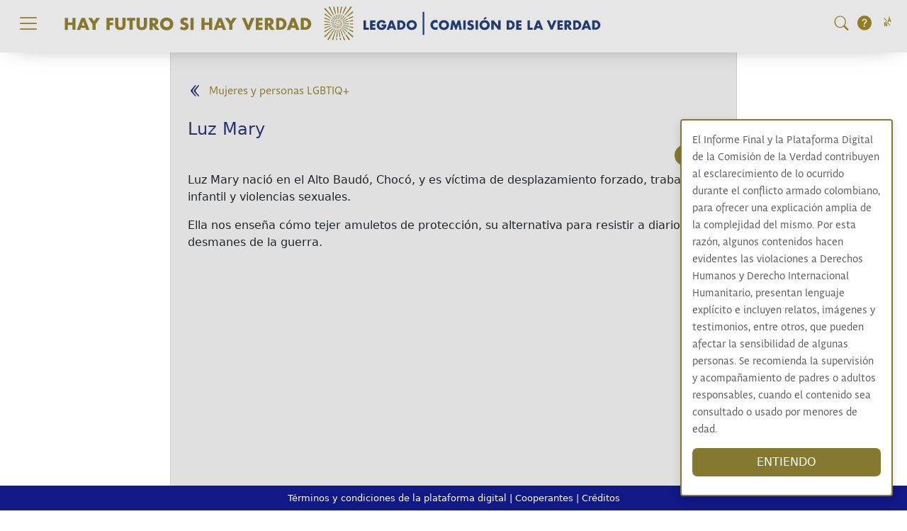

--- FILE ---
content_type: text/html; charset=UTF-8
request_url: https://www.comisiondelaverdad.co/luz-mary
body_size: 10123
content:
<!DOCTYPE html>
<html lang="es" dir="ltr" prefix="og: https://ogp.me/ns#">
  <head>
    <meta charset="utf-8" />
<meta name="description" content="Luz Mary nació en el Alto Baudó, Chocó, y es víctima de desplazamiento forzado, trabajo infantil y violencias sexuales." />
<meta name="abstract" content="La Comisión de la Verdad entrega el relato más amplio del conflicto armado interno, a través del #InformeFinal y la plataforma digital: #HayFuturoSiHayVerdad" />
<meta name="keywords" content="Informe final, comisión de la verdad, hay futuro si hay verdad, esclarecimiento, dialogo social, impactos, afrontamientos y resistencias, lgbtiq+, pueblos étnicos, conflicto armado, Colombia, conflicto armado colombiano, acuerdo de paz, no repetición, convivencia, verdad" />
<link rel="canonical" href="https://www.comisiondelaverdad.co/luz-mary" />
<link rel="image_src" href="https://www.comisiondelaverdad.co/sites/default/files/styles/max_650x650/public/2022-06/gen_historias_intimas_LuzMary_redes.jpg?itok=CFcR3UU9" />
<meta property="og:site_name" content="Informe Final - Comisión de la Verdad" />
<meta property="og:type" content="historia" />
<meta property="og:url" content="https://www.comisiondelaverdad.co/luz-mary" />
<meta property="og:title" content="Luz Mary" />
<meta property="og:image" content="https://www.comisiondelaverdad.co/sites/default/files/styles/max_650x650/public/2022-06/gen_historias_intimas_LuzMary_redes.jpg?itok=CFcR3UU9" />
<meta property="og:image:url" content="https://www.comisiondelaverdad.co/sites/default/files/styles/max_650x650/public/2022-06/gen_historias_intimas_LuzMary_redes.jpg?itok=CFcR3UU9" />
<meta property="og:image:secure_url" content="https://www.comisiondelaverdad.co/sites/default/files/styles/max_650x650/public/2022-06/gen_historias_intimas_LuzMary_redes.jpg?itok=CFcR3UU9" />
<meta name="twitter:card" content="summary_large_image" />
<meta name="twitter:site" content="@comisiondelaverdad" />
<meta name="twitter:title" content="Luz Mary" />
<meta name="twitter:creator" content="@comisionverdadc" />
<meta name="twitter:image" content="https://www.comisiondelaverdad.co/sites/default/files/styles/max_650x650/public/2022-06/gen_historias_intimas_LuzMary_redes.jpg?itok=CFcR3UU9" />
<meta name="Generator" content="Drupal 10 (https://www.drupal.org)" />
<meta name="MobileOptimized" content="width" />
<meta name="HandheldFriendly" content="true" />
<meta name="viewport" content="width=device-width, initial-scale=1, shrink-to-fit=no" />
<style>div#sliding-popup, div#sliding-popup .eu-cookie-withdraw-banner, .eu-cookie-withdraw-tab {background: #FFFFFF} div#sliding-popup.eu-cookie-withdraw-wrapper { background: transparent; } #sliding-popup h1, #sliding-popup h2, #sliding-popup h3, #sliding-popup p, #sliding-popup label, #sliding-popup div, .eu-cookie-compliance-more-button, .eu-cookie-compliance-secondary-button, .eu-cookie-withdraw-tab { color: #5B5B5B;} .eu-cookie-withdraw-tab { border-color: #5B5B5B;}</style>
<meta http-equiv="x-ua-compatible" content="ie=edge" />
<link rel="icon" href="/sites/default/files/icocev.ico" type="image/vnd.microsoft.icon" />
<link rel="alternate" hreflang="es" href="https://www.comisiondelaverdad.co/luz-mary" />

    <title>Luz Mary | Informe Final Comisión de la Verdad</title>
    <link rel="stylesheet" media="all" href="/core/misc/components/progress.module.css?t9754j" />
<link rel="stylesheet" media="all" href="/core/misc/components/ajax-progress.module.css?t9754j" />
<link rel="stylesheet" media="all" href="/core/modules/system/css/components/align.module.css?t9754j" />
<link rel="stylesheet" media="all" href="/core/modules/system/css/components/fieldgroup.module.css?t9754j" />
<link rel="stylesheet" media="all" href="/core/modules/system/css/components/container-inline.module.css?t9754j" />
<link rel="stylesheet" media="all" href="/core/modules/system/css/components/clearfix.module.css?t9754j" />
<link rel="stylesheet" media="all" href="/core/modules/system/css/components/details.module.css?t9754j" />
<link rel="stylesheet" media="all" href="/core/modules/system/css/components/hidden.module.css?t9754j" />
<link rel="stylesheet" media="all" href="/core/modules/system/css/components/item-list.module.css?t9754j" />
<link rel="stylesheet" media="all" href="/core/modules/system/css/components/js.module.css?t9754j" />
<link rel="stylesheet" media="all" href="/core/modules/system/css/components/nowrap.module.css?t9754j" />
<link rel="stylesheet" media="all" href="/core/modules/system/css/components/position-container.module.css?t9754j" />
<link rel="stylesheet" media="all" href="/core/modules/system/css/components/reset-appearance.module.css?t9754j" />
<link rel="stylesheet" media="all" href="/core/modules/system/css/components/resize.module.css?t9754j" />
<link rel="stylesheet" media="all" href="/core/modules/system/css/components/system-status-counter.css?t9754j" />
<link rel="stylesheet" media="all" href="/core/modules/system/css/components/system-status-report-counters.css?t9754j" />
<link rel="stylesheet" media="all" href="/core/modules/system/css/components/system-status-report-general-info.css?t9754j" />
<link rel="stylesheet" media="all" href="/core/modules/system/css/components/tablesort.module.css?t9754j" />
<link rel="stylesheet" media="all" href="/core/modules/filter/css/filter.caption.css?t9754j" />
<link rel="stylesheet" media="all" href="/modules/contrib/entity_embed/css/entity_embed.filter.caption.css?t9754j" />
<link rel="stylesheet" media="all" href="/core/modules/views/css/views.module.css?t9754j" />
<link rel="stylesheet" media="all" href="/modules/contrib/eu_cookie_compliance/css/eu_cookie_compliance.css?t9754j" />
<link rel="stylesheet" media="all" href="/themes/contrib/bootstrap_barrio/css/components/variables.css?t9754j" />
<link rel="stylesheet" media="all" href="/themes/contrib/bootstrap_barrio/css/components/user.css?t9754j" />
<link rel="stylesheet" media="all" href="/themes/contrib/bootstrap_barrio/css/components/progress.css?t9754j" />
<link rel="stylesheet" media="all" href="/themes/contrib/bootstrap_barrio/css/components/affix.css?t9754j" />
<link rel="stylesheet" media="all" href="/themes/contrib/bootstrap_barrio/css/components/book.css?t9754j" />
<link rel="stylesheet" media="all" href="/themes/contrib/bootstrap_barrio/css/components/contextual.css?t9754j" />
<link rel="stylesheet" media="all" href="/themes/contrib/bootstrap_barrio/css/components/feed-icon.css?t9754j" />
<link rel="stylesheet" media="all" href="/themes/contrib/bootstrap_barrio/css/components/field.css?t9754j" />
<link rel="stylesheet" media="all" href="/themes/contrib/bootstrap_barrio/css/components/header.css?t9754j" />
<link rel="stylesheet" media="all" href="/themes/contrib/bootstrap_barrio/css/components/help.css?t9754j" />
<link rel="stylesheet" media="all" href="/themes/contrib/bootstrap_barrio/css/components/icons.css?t9754j" />
<link rel="stylesheet" media="all" href="/themes/contrib/bootstrap_barrio/css/components/image-button.css?t9754j" />
<link rel="stylesheet" media="all" href="/themes/contrib/bootstrap_barrio/css/components/item-list.css?t9754j" />
<link rel="stylesheet" media="all" href="/themes/contrib/bootstrap_barrio/css/components/list-group.css?t9754j" />
<link rel="stylesheet" media="all" href="/themes/contrib/bootstrap_barrio/css/components/media.css?t9754j" />
<link rel="stylesheet" media="all" href="/themes/contrib/bootstrap_barrio/css/components/page.css?t9754j" />
<link rel="stylesheet" media="all" href="/themes/contrib/bootstrap_barrio/css/components/search-form.css?t9754j" />
<link rel="stylesheet" media="all" href="/themes/contrib/bootstrap_barrio/css/components/shortcut.css?t9754j" />
<link rel="stylesheet" media="all" href="/themes/contrib/bootstrap_barrio/css/components/sidebar.css?t9754j" />
<link rel="stylesheet" media="all" href="/themes/contrib/bootstrap_barrio/css/components/site-footer.css?t9754j" />
<link rel="stylesheet" media="all" href="/themes/contrib/bootstrap_barrio/css/components/skip-link.css?t9754j" />
<link rel="stylesheet" media="all" href="/themes/contrib/bootstrap_barrio/css/components/table.css?t9754j" />
<link rel="stylesheet" media="all" href="/themes/contrib/bootstrap_barrio/css/components/tabledrag.css?t9754j" />
<link rel="stylesheet" media="all" href="/themes/contrib/bootstrap_barrio/css/components/tableselect.css?t9754j" />
<link rel="stylesheet" media="all" href="/themes/contrib/bootstrap_barrio/css/components/tablesort-indicator.css?t9754j" />
<link rel="stylesheet" media="all" href="/themes/contrib/bootstrap_barrio/css/components/ui.widget.css?t9754j" />
<link rel="stylesheet" media="all" href="/themes/contrib/bootstrap_barrio/css/components/tabs.css?t9754j" />
<link rel="stylesheet" media="all" href="/themes/contrib/bootstrap_barrio/css/components/toolbar.css?t9754j" />
<link rel="stylesheet" media="all" href="/themes/contrib/bootstrap_barrio/css/components/vertical-tabs.css?t9754j" />
<link rel="stylesheet" media="all" href="/themes/contrib/bootstrap_barrio/css/components/views.css?t9754j" />
<link rel="stylesheet" media="all" href="/themes/contrib/bootstrap_barrio/css/components/webform.css?t9754j" />
<link rel="stylesheet" media="all" href="/themes/contrib/bootstrap_barrio/css/components/ui-dialog.css?t9754j" />
<link rel="stylesheet" media="all" href="//cdn.jsdelivr.net/npm/bootstrap@5.0.2/dist/css/bootstrap.min.css" />
<link rel="stylesheet" media="all" href="//cdn.jsdelivr.net/npm/bootstrap-icons@1.4.0/font/bootstrap-icons.css" />
<link rel="stylesheet" media="all" href="//stackpath.bootstrapcdn.com/font-awesome/4.7.0/css/font-awesome.min.css" />
<link rel="stylesheet" media="all" href="/themes/custom/cevtheme/css/header-footer.css?t9754j" />
<link rel="stylesheet" media="all" href="/themes/custom/cevtheme/css/dibujo.css?t9754j" />
<link rel="stylesheet" media="all" href="/themes/custom/cevtheme/botonera/css/style.css?t9754j" />
<link rel="stylesheet" media="all" href="/themes/custom/cevtheme/css/iconmood.css?t9754j" />
<link rel="stylesheet" media="all" href="/themes/custom/cevtheme/modal/css/modalcev.css?t9754j" />
<link rel="stylesheet" media="all" href="/themes/custom/cevtheme/modal/css/share-button.css?t9754j" />
<link rel="stylesheet" media="all" href="/themes/custom/cevtheme/modal/css/audio-rt.css?t9754j" />
<link rel="stylesheet" media="all" href="/themes/custom/cevtheme/modal/css/lyricer.css?t9754j" />
<link rel="stylesheet" media="all" href="/themes/custom/cevtheme/modal/css/timeline.css?t9754j" />
<link rel="stylesheet" media="all" href="/themes/custom/cevtheme/atlas/css/tour.css?t9754j" />
<link rel="stylesheet" media="all" href="/themes/custom/cevtheme/css/driver.min.css?t9754j" />
<link rel="stylesheet" media="all" href="/themes/custom/cevtheme/css/buscador.css?t9754j" />
<link rel="stylesheet" media="all" href="/themes/custom/cevtheme/css/cookies-consent.css?t9754j" />
<link rel="stylesheet" media="all" href="//fonts.googleapis.com/css2?family=Source+Sans+Pro&amp;display=swap" />
<link rel="stylesheet" media="all" href="//use.typekit.net/wnl6hvg.css" />
<link rel="stylesheet" media="all" href="/themes/custom/cevtheme/modal/css/despliegue.css?t9754j" />
<link rel="stylesheet" media="print" href="/themes/contrib/bootstrap_barrio/css/print.css?t9754j" />

    <script type="application/json" data-drupal-selector="drupal-settings-json">{"path":{"baseUrl":"\/","pathPrefix":"","currentPath":"node\/64","currentPathIsAdmin":false,"isFront":false,"currentLanguage":"es"},"pluralDelimiter":"\u0003","suppressDeprecationErrors":true,"gtag":{"tagId":"G-M25YKHNKCJ","consentMode":false,"otherIds":[],"events":[],"additionalConfigInfo":[]},"ajaxPageState":{"libraries":"[base64]","theme":"cevtheme","theme_token":null},"ajaxTrustedUrl":[],"eu_cookie_compliance":{"cookie_policy_version":"1.0.0","popup_enabled":true,"popup_agreed_enabled":false,"popup_hide_agreed":false,"popup_clicking_confirmation":false,"popup_scrolling_confirmation":false,"popup_html_info":"\u003Cdiv aria-labelledby=\u0022popup-text\u0022  class=\u0022eu-cookie-compliance-banner eu-cookie-compliance-banner-info eu-cookie-compliance-banner--opt-in\u0022\u003E\n  \u003Cdiv class=\u0022popup-content info eu-cookie-compliance-content\u0022\u003E\n        \u003Cdiv id=\u0022popup-text\u0022 class=\u0022eu-cookie-compliance-message\u0022 role=\u0022document\u0022\u003E\n      \u003Cp\u003EEl Informe Final y la Plataforma Digital de la Comisi\u00f3n de la Verdad contribuyen al esclarecimiento de lo ocurrido durante el conflicto armado colombiano, para ofrecer una explicaci\u00f3n amplia de la complejidad del mismo. Por esta raz\u00f3n, algunos contenidos hacen evidentes las violaciones a Derechos Humanos y Derecho Internacional Humanitario, presentan lenguaje expl\u00edcito e incluyen relatos, im\u00e1genes y testimonios, entre otros, que pueden afectar la sensibilidad de algunas personas. Se recomienda la supervisi\u00f3n y acompa\u00f1amiento de padres o adultos responsables, cuando el contenido sea consultado o usado por menores de edad.\u003C\/p\u003E\n          \u003C\/div\u003E\n\n    \n    \u003Cdiv id=\u0022popup-buttons\u0022 class=\u0022eu-cookie-compliance-buttons\u0022\u003E\n            \u003Cbutton type=\u0022button\u0022 class=\u0022agree-button eu-cookie-compliance-secondary-button\u0022\u003EENTIENDO\u003C\/button\u003E\n              \u003Cbutton type=\u0022button\u0022 class=\u0022decline-button eu-cookie-compliance-default-button\u0022\u003ENo, Gracias\u003C\/button\u003E\n          \u003C\/div\u003E\n  \u003C\/div\u003E\n\u003C\/div\u003E","use_mobile_message":false,"mobile_popup_html_info":"\u003Cdiv aria-labelledby=\u0022popup-text\u0022  class=\u0022eu-cookie-compliance-banner eu-cookie-compliance-banner-info eu-cookie-compliance-banner--opt-in\u0022\u003E\n  \u003Cdiv class=\u0022popup-content info eu-cookie-compliance-content\u0022\u003E\n        \u003Cdiv id=\u0022popup-text\u0022 class=\u0022eu-cookie-compliance-message\u0022 role=\u0022document\u0022\u003E\n      \n          \u003C\/div\u003E\n\n    \n    \u003Cdiv id=\u0022popup-buttons\u0022 class=\u0022eu-cookie-compliance-buttons\u0022\u003E\n            \u003Cbutton type=\u0022button\u0022 class=\u0022agree-button eu-cookie-compliance-secondary-button\u0022\u003EENTIENDO\u003C\/button\u003E\n              \u003Cbutton type=\u0022button\u0022 class=\u0022decline-button eu-cookie-compliance-default-button\u0022\u003ENo, Gracias\u003C\/button\u003E\n          \u003C\/div\u003E\n  \u003C\/div\u003E\n\u003C\/div\u003E","mobile_breakpoint":768,"popup_html_agreed":false,"popup_use_bare_css":false,"popup_height":"auto","popup_width":"100%","popup_delay":1000,"popup_link":"\/","popup_link_new_window":true,"popup_position":false,"fixed_top_position":true,"popup_language":"es","store_consent":false,"better_support_for_screen_readers":false,"cookie_name":"","reload_page":false,"domain":"","domain_all_sites":false,"popup_eu_only":false,"popup_eu_only_js":false,"cookie_lifetime":100,"cookie_session":0,"set_cookie_session_zero_on_disagree":0,"disagree_do_not_show_popup":false,"method":"opt_in","automatic_cookies_removal":true,"allowed_cookies":"","withdraw_markup":"\u003Cbutton type=\u0022button\u0022 class=\u0022eu-cookie-withdraw-tab\u0022\u003EPrivacy settings\u003C\/button\u003E\n\u003Cdiv aria-labelledby=\u0022popup-text\u0022 class=\u0022eu-cookie-withdraw-banner\u0022\u003E\n  \u003Cdiv class=\u0022popup-content info eu-cookie-compliance-content\u0022\u003E\n    \u003Cdiv id=\u0022popup-text\u0022 class=\u0022eu-cookie-compliance-message\u0022 role=\u0022document\u0022\u003E\n      \u003Ch2\u003EWe use cookies on this site to enhance your user experience\u003C\/h2\u003E\u003Cp\u003EYou have given your consent for us to set cookies.\u003C\/p\u003E\n    \u003C\/div\u003E\n    \u003Cdiv id=\u0022popup-buttons\u0022 class=\u0022eu-cookie-compliance-buttons\u0022\u003E\n      \u003Cbutton type=\u0022button\u0022 class=\u0022eu-cookie-withdraw-button \u0022\u003EWithdraw consent\u003C\/button\u003E\n    \u003C\/div\u003E\n  \u003C\/div\u003E\n\u003C\/div\u003E","withdraw_enabled":false,"reload_options":0,"reload_routes_list":"","withdraw_button_on_info_popup":false,"cookie_categories":[],"cookie_categories_details":[],"enable_save_preferences_button":true,"cookie_value_disagreed":"0","cookie_value_agreed_show_thank_you":"1","cookie_value_agreed":"2","containing_element":"body","settings_tab_enabled":false,"olivero_primary_button_classes":"","olivero_secondary_button_classes":"","close_button_action":"close_banner","open_by_default":true,"modules_allow_popup":true,"hide_the_banner":false,"geoip_match":true,"unverified_scripts":[]},"user":{"uid":0,"permissionsHash":"1b80a8c138188caf3f5d89ed925c2b0ca61d311a085a602a2275262cc383eceb"}}</script>
<script src="/core/misc/drupalSettingsLoader.js?v=10.6.2"></script>
<script src="/modules/contrib/google_tag/js/gtag.js?t9754j"></script>

  </head>
  <body class="layout-no-sidebars page-node-64">
        <a href="#main-content" class="visually-hidden focusable">
      Pasar al contenido principal
    </a>
    
      <div class="dialog-off-canvas-main-canvas" data-off-canvas-main-canvas>
    <div class="modal fade modal-home" id="helpModal" tabindex="-1" aria-labelledby="helpModalLabel" aria-hidden="true">
    <div class="modal-dialog">
        <div class="modal-content modal-content-home">
            <div class="modal-header modal-header-home">
                <h5 class="modal-title" id="helpModalLabel">¿Cómo Navegar este website?</h5>
                <button type="button" class="btn-close" data-bs-dismiss="modal" aria-label="Close"></button>
            </div>
            <div class="modal-body modal-body-home">
                Video
                INDICACIONES
            </div>
        </div>
    </div>
</div>
            
                    <nav class="navbar fixed-top navBar-ppal" aria-label="Menú principal">
                <div class="container-fluid">
                              


<button  id="menuNormalBTN" class="navbar-toggler collapsed" type="button" data-bs-toggle="collapse" data-bs-target="#menuNormal" aria-controls="menuNormal" aria-expanded="false" aria-label="Toggle navigation">
  <span class="navbar-toggler-icon"></span>
</button>
<button id="menuMovilBTN" class="navbar-toggler collapsed" type="button" data-bs-toggle="collapse" data-bs-target="#menuMovil" aria-controls="menuMovil" aria-expanded="false" aria-label="Toggle navigation">
  <span class="navbar-toggler-icon"></span>
</button>
<a class="navbar-brand" href="/">
  <span class="logo"></span>
</a>
<button id="lupa" type="button" class="btn dropdown-toggle" data-bs-toggle="dropdown" aria-haspopup="true" aria-expanded="false">
  <i class="bi bi-search fs-5" aria-hidden="true"></i>
</button>
<button id="modal" class="btn bd-highlight" data-bs-toggle="modal" data-bs-target="#modalAyuda">
  <i class="bi bi-question-circle-fill fs-5" data-bs-toggle="modal" data-bs-target="#modalAyuda"></i>
</button>
<button id="idiomas" class="btn bd-highlight" data-bs-toggle="modal" data-bs-target="#modalAyuda">
  <a type="button" data-bs-toggle="popover" data-container=".testDiv " data-bs-html="true" data-bs-placement="bottom" data-bs-content="<div class=&quot;list-group list-group-flush text-end&quot;>
        <a href=&quot;/english&quot; class=&quot;list-group-item list-group-item-action&quot;>English</a>
        <a href=&quot;/etiquetas/francais&quot; class=&quot;list-group-item list-group-item-action&quot;>Français</a>
        <a href=&quot;/etiquetas/lengua-embera-chami&quot; class=&quot;list-group-item list-group-item-action&quot;>Lengua Embera Chamí</a>
        <a href=&quot;/etiquetas/lengua-nasayuwe&quot; class=&quot;list-group-item list-group-item-action&quot;>Lengua Nasayuwe</a>
        <a href=&quot;/etiquetas/lengua-sikuani&quot; class=&quot;list-group-item list-group-item-action&quot;>Lengua Sikuani</a>
        <a href=&quot;/etiquetas/lengua-palenque&quot; class=&quot;list-group-item list-group-item-action&quot;>Lengua Palenque</a>
        <a href=&quot;/etiquetas/lengua-romani&quot; class=&quot;list-group-item list-group-item-action&quot;>Lengua Romaní</a>
        <a href=&quot;/etiquetas/lenguaje-de-senas-colombiano&quot; class=&quot;list-group-item list-group-item-action&quot;>Lenguaje de señas colombiano</a>
    </div>" data-bs-original-title="" title="">
    <i class="icon icon-otras-lenguas fs-5"></i>
  </a>
  
</button>

<div id="buscar" class="dropdown-menu dropdown-menu-right" role="menu">
  <form  id="cevSearchForm" onsubmit="return onSubmitSearchForm();" method="get">
      <div class="form-group">
          <input type="text" name="query" id="cevSearchText" class="form-control form-control-search" placeholder="Escriba el término" required="">
          <label for="searchTarget" class="text-dark">¿Dónde desea buscar?</label>
          <select class="form-control" id="searchTarget">
              <option value="0" disabled="">Buscar...</option>
              <option value="1">Plataforma</option>
              <option value="2">Archivo</option>
          </select>
      </div>
      <div class="form-group d-flex justify-content-end mt-2">
          <input type="submit" class="btn btn-lupa" value="Buscar" style="color: white;">
      </div>
  </form>
</div>
<div class="contenidoMenu">
  <div class="navbar-collapse collapse" id="menuNormal" style="">                  
        <div class="container-fluid mt-2">
          <div class="row conjunto">
            <div class="col-12 col-sm-12 col-md-3 col-lg-3 col-xl-3 col-xxl-3 columna">
              <h6 >componentes</h6>
              
              <form class="buscador" name="enlacesSecciones">
                <select name="secciones" class="form-select" onfocus='this.size=5;' onblur='this.size=1;' aria-label="Selector de componentes" onChange="redireccionArchivo(this);">
                  <option selected disabled>Selección de componente</option>
                      



  
    <option value="/hay-futuro-si-hay-verdad" class="dropdown-item">
          Hay futuro si hay verdad
    </option>

  

  
    <option value="/analitica-de-datos-informacion-y-recursos" class="dropdown-item">
          Analítica de datos (información y recursos)
    </option>

  

  
    <option value="/convocatoria-la-paz-grande" class="dropdown-item">
          Convocatoria a la paz grande
    </option>

  

  
    <option value="/hallazgos-y-recomendaciones" class="dropdown-item">
          Hallazgos y recomendaciones
    </option>

  

  
    <option value="/no-mataras-1" class="dropdown-item">
          No Matarás
    </option>

  

  
    <option value="/violaciones-de-derechos-humanos-infracciones-al-derecho-internacional-humanitario-y" class="dropdown-item">
          Violaciones de derechos humanos, infracciones al derecho internacional humanitario y responsabilidades colectivas
    </option>

  

  
    <option value="/colombia-adentro" class="dropdown-item">
          Colombia adentro
    </option>

  

  
    <option value="/impactos-afrontamientos-y-resistencias" class="dropdown-item">
          Impactos, afrontamientos y resistencias
    </option>

  

  
    <option value="/volumen-testimonial" class="dropdown-item">
          Sonido y memoria
    </option>

  

  
    <option value="/pueblos-etnicos" class="dropdown-item">
          Pueblos étnicos
    </option>

  

  
    <option value="/mujeres-y-personas-lgbtiq" class="dropdown-item">
          Mujeres y personas LGBTIQ+
    </option>

  

  
    <option value="/ninos-ninas-y-adolescentes" class="dropdown-item">
          Niños, niñas y adolescentes
    </option>

  

  
    <option value="/exilio-0" class="dropdown-item">
          Exilio
    </option>

  

  
    <option value="/dialogo-social" class="dropdown-item">
          Diálogo social
    </option>

  

  
    <option value="/pedagogia" class="dropdown-item">
          Pedagogía
    </option>

  

  
    <option value="/activaciones-artisticas-y-culturales" class="dropdown-item">
          Activaciones artísticas y culturales
    </option>

  

  
    <option value="/como-lo-hicimos" class="dropdown-item">
          Cómo lo hicimos
    </option>

  

  
    <option value="/a-viva-voz" class="dropdown-item">
          A viva voz
    </option>

  

  
    <option value="/con-quien-lo-hicimos-0" class="dropdown-item">
          Con quién lo hicimos
    </option>

  

  
    <option value="/lo-que-sigue" class="dropdown-item">
          Lo que sigue
    </option>

  

  
    <option value="/archivo-del-esclarecimiento-de-la-verdad" class="dropdown-item">
          Archivo del esclarecimiento de la verdad
    </option>

  

  
    <option value="/prensa" class="dropdown-item">
          Prensa
    </option>

  




                </select>
              </form>
            </div>
            <div class="col-12 col-sm-12 col-md-3 col-lg-3 col-xl-3 col-xxl-3 columna">
              <h6 >Acerca de la COMISIÓN DE LA VERDAD</h6>
              <ul class="list-group list-group-horizontal-sm lista-1" aria-labelledby="Columna 2">
                <li class="list-group-item modal_cev" data-nid="1000"><a class="dropdown-item" href="#">¿Qué es la Comisión de la Verdad?</a></li>
                <li class="list-group-item"><a class="dropdown-item" href="https://wayback.archive-it.org/20948/20230524045740/https://web.comisiondelaverdad.co/la-comision/mandato-y-funciones" target="_blank">Mandato y funciones</a></li>
                <li class="list-group-item"><a class="dropdown-item" href="/los-y-las-comisionados" target="_blank">Las y los comisionados</a></li>
                <li class="list-group-item"><a class="dropdown-item" href="https://wayback.archive-it.org/20948/20230524045740/https://web.comisiondelaverdad.co/" target="_blank">Versión anterior web - Comisión en Liquidación</a></li>
              </ul>
            </div>
            <div class="col-12 col-sm-12 col-md-2 col-lg-2 col-xl-2 col-xxl-2 columna">
              <h6 >Objetivos</h6>
              <ul class="list-group" aria-labelledby="Columna 3">
                <li class="list-group-item"><a class="dropdown-item" href="/etiquetas/esclarecimiento">Esclarecimiento</a></li>
                <li class="list-group-item"><a class="dropdown-item" href="/etiquetas/reconocimiento">Reconocimiento</a></li>
                <li class="list-group-item"><a class="dropdown-item" href="/etiquetas/convivencia">Convivencia</a></li>
                <li class="list-group-item"><a class="dropdown-item" href="/etiquetas/no-repeticion">No Repetición</a></li>
              </ul>
            </div>
            <div class="col-12 col-sm-12 col-md-3 col-lg-3 col-xl-3 col-xxl-3">
              <h6 >Enfoques</h6>
              <ul class="list-group list-group-horizontal-sm" aria-labelledby="columna 4">
                <li class="list-group-item modal_cev" data-nid="1106"><a class="dropdown-item" href="#">Étnico</a></li>
                <li class="list-group-item modal_cev" data-nid="1110"><a class="dropdown-item" href="#">Niñas y niños</a></li>
                <li class="list-group-item modal_cev" data-nid="1107"><a class="dropdown-item" href="#">De género</a></li>
                <!--<li class="list-group-item"><a class="dropdown-item" href="/etiquetas/jovenes">Jóvenes</a></li>-->
                <li class="list-group-item modal_cev" data-nid="1108"><a class="dropdown-item" href="#">Psicosocial</a></li>
                <li class="list-group-item modal_cev" data-nid="1111"><a class="dropdown-item" href="#">Persona Mayor</a></li>
                <li class="list-group-item modal_cev" data-nid="1109"><a class="dropdown-item" href="#">Estrategia cultural</a></li>
                <li class="list-group-item modal_cev" data-nid="1112"><a class="dropdown-item" href="#">Discapacidad</a></li>
              </ul>
            </div>
            
          </div>
        </div>
  </div>
</div>
<div class="contenidoMenuMovil">
  <div class="navbar-collapse collapse" id="menuMovil" style="">
    <div class="container-fluid">
      <div class="row">
        <div class="accordion" id="menuColapsables">
          <div class="accordion-item">
            <h2 class="accordion-header" id="headingOne">
              <button class="accordion-button " type="button" data-bs-toggle="collapse" data-bs-target="#collapseOne" aria-expanded="true" aria-controls="collapseOne">
                <h6 >componentes</h6>
              </button>
            </h2>
            <div id="collapseOne" class="accordion-collapse collapse show" aria-labelledby="headingOne" data-bs-parent="#menuColapsables">
              <div class="accordion-body">
                <form class="buscadorMovil" name="enlacesSeccionesMov">
                  <select name="seccionesMov" class="form-select" onfocus='this.size=5;' onblur='this.size=1;' aria-label="Selector de componentes" onChange="redireccionArchivo(this)">
                    <option selected disabled>Selección de componente</option> 
                        



  
    <option value="/hay-futuro-si-hay-verdad" class="dropdown-item">
          Hay futuro si hay verdad
    </option>

  

  
    <option value="/analitica-de-datos-informacion-y-recursos" class="dropdown-item">
          Analítica de datos (información y recursos)
    </option>

  

  
    <option value="/convocatoria-la-paz-grande" class="dropdown-item">
          Convocatoria a la paz grande
    </option>

  

  
    <option value="/hallazgos-y-recomendaciones" class="dropdown-item">
          Hallazgos y recomendaciones
    </option>

  

  
    <option value="/no-mataras-1" class="dropdown-item">
          No Matarás
    </option>

  

  
    <option value="/violaciones-de-derechos-humanos-infracciones-al-derecho-internacional-humanitario-y" class="dropdown-item">
          Violaciones de derechos humanos, infracciones al derecho internacional humanitario y responsabilidades colectivas
    </option>

  

  
    <option value="/colombia-adentro" class="dropdown-item">
          Colombia adentro
    </option>

  

  
    <option value="/impactos-afrontamientos-y-resistencias" class="dropdown-item">
          Impactos, afrontamientos y resistencias
    </option>

  

  
    <option value="/volumen-testimonial" class="dropdown-item">
          Sonido y memoria
    </option>

  

  
    <option value="/pueblos-etnicos" class="dropdown-item">
          Pueblos étnicos
    </option>

  

  
    <option value="/mujeres-y-personas-lgbtiq" class="dropdown-item">
          Mujeres y personas LGBTIQ+
    </option>

  

  
    <option value="/ninos-ninas-y-adolescentes" class="dropdown-item">
          Niños, niñas y adolescentes
    </option>

  

  
    <option value="/exilio-0" class="dropdown-item">
          Exilio
    </option>

  

  
    <option value="/dialogo-social" class="dropdown-item">
          Diálogo social
    </option>

  

  
    <option value="/pedagogia" class="dropdown-item">
          Pedagogía
    </option>

  

  
    <option value="/activaciones-artisticas-y-culturales" class="dropdown-item">
          Activaciones artísticas y culturales
    </option>

  

  
    <option value="/como-lo-hicimos" class="dropdown-item">
          Cómo lo hicimos
    </option>

  

  
    <option value="/a-viva-voz" class="dropdown-item">
          A viva voz
    </option>

  

  
    <option value="/con-quien-lo-hicimos-0" class="dropdown-item">
          Con quién lo hicimos
    </option>

  

  
    <option value="/lo-que-sigue" class="dropdown-item">
          Lo que sigue
    </option>

  

  
    <option value="/archivo-del-esclarecimiento-de-la-verdad" class="dropdown-item">
          Archivo del esclarecimiento de la verdad
    </option>

  

  
    <option value="/prensa" class="dropdown-item">
          Prensa
    </option>

  




                  </select>
                </form>
              </div>
            </div>
          </div>
          <div class="accordion-item">
            <h2 class="accordion-header" id="headingTwo">
              <button class="accordion-button  collapsed" type="button" data-bs-toggle="collapse" data-bs-target="#collapseTwo" aria-expanded="false" aria-controls="collapseTwo">
                <h6 >Acerca de la COMISIÓN DE LA VERDAD</h6>
              </button>
            </h2>
            <div id="collapseTwo" class="accordion-collapse collapse" aria-labelledby="headingTwo" data-bs-parent="#menuColapsables">
              <div class="accordion-body">
                <ul class="list-group" aria-labelledby="Columna 2">
                  <li class="list-group-item"><a class="dropdown-item" href="https://wayback.archive-it.org/20948/20230524045740/https://web.comisiondelaverdad.co/la-comision/que-es-la-comision-de-la-verdad" target="_blank">¿Qué es la Comisión de la Verdad?</a></li>
                  <li class="list-group-item"><a class="dropdown-item" href="https://wayback.archive-it.org/20948/20230524045740/https://web.comisiondelaverdad.co/la-comision/mandato-y-funciones" target="_blank">Mandato y funciones</a></li>
                  <!--<li class="list-group-item"><a class="dropdown-item" href="https://wayback.archive-it.org/20948/20230524045740/https://web.comisiondelaverdad.co/transparencia" target="_blank">Transparencia</a></li>-->
                  <li class="list-group-item"><a class="dropdown-item" href="/los-y-las-comisionados" target="_blank">Las y los comisionados</a></li>
                  <!--<li class="list-group-item"><a class="dropdown-item" href="#">Accesibilidad</a></li>-->
                  <li class="list-group-item"><a class="dropdown-item" href="https://wayback.archive-it.org/20948/20230524045740/https://web.comisiondelaverdad.co/" target="_blank">Versión anterior web - Comisión en Liquidación</a></li>
            
                </ul>
              </div>
            </div>
          </div>
          <div class="accordion-item">
            <h2 class="accordion-header" id="headingThree">
              <button class="accordion-button  collapsed" type="button" data-bs-toggle="collapse" data-bs-target="#collapseThree" aria-expanded="false" aria-controls="collapseThree">
                <h6 >Objetivos</h6>
              </button>
            </h2>
            <div id="collapseThree" class="accordion-collapse collapse" aria-labelledby="headingThree" data-bs-parent="#menuColapsables">
              <div class="accordion-body">
                <ul class="list-group" aria-labelledby="Columna 3">
                  <li class="list-group-item"><a class="dropdown-item" href="/etiquetas/esclarecimiento">Esclarecimiento</a></li>
                  <li class="list-group-item"><a class="dropdown-item" href="/etiquetas/reconocimiento">Reconocimiento</a></li>
                  <li class="list-group-item"><a class="dropdown-item" href="/etiquetas/convivencia">Convivencia</a></li>
                  <li class="list-group-item"><a class="dropdown-item" href="/etiquetas/no-repeticion">No Repetición</a></li>
                </ul>
              </div>
            </div>
          </div>
          <div class="accordion-item">
            <h2 class="accordion-header" id="heading4">
              <button class="accordion-button  collapsed" type="button" data-bs-toggle="collapse" data-bs-target="#collapse4" aria-expanded="false" aria-controls="collapse4">
                <h6 >Enfoques</h6>
              </button>
            </h2>
            <div id="collapse4" class="accordion-collapse collapse" aria-labelledby="heading4" data-bs-parent="#menuColapsables">
              <div class="accordion-body">
                <ul class="list-group lista-especial" aria-labelledby="columna 4">
                  <li class="list-group-item modal_cev" data-nid="1106"><a class="dropdown-item" href="#">Étnico</a></li>
                  <li class="list-group-item modal_cev" data-nid="1110"><a class="dropdown-item" href="#">Niñas y niños</a></li>
                  <li class="list-group-item modal_cev" data-nid="1107"><a class="dropdown-item" href="#">De género</a></li>
                  <!--<li class="list-group-item"><a class="dropdown-item" href="/etiquetas/jovenes">Jóvenes</a></li>-->
                  <li class="list-group-item modal_cev" data-nid="1108"><a class="dropdown-item" href="#">Psicosocial</a></li>
                  <li class="list-group-item modal_cev" data-nid="1111"><a class="dropdown-item" href="#">Persona Mayor</a></li>
                  <li class="list-group-item modal_cev" data-nid="1109"><a class="dropdown-item" href="#">Estrategia cultural</a></li>
                  <li class="list-group-item modal_cev" data-nid="1112"><a class="dropdown-item" href="#">Discapacidad</a></li>
                </ul>
              </div>
            </div>
          </div>
        </div>
      </div>
    </div>
  </div>            
</div>
  


                </div>
            </nav>
                
    
    
      <div data-drupal-messages-fallback class="hidden"></div>
      <!-- Button trigger modal -->


<div class=" css-custom-modal" id="modalInfoCev" tabindex="-1" role="dialog"
    aria-labelledby="modalContenidos" aria-hidden="true">
    <div class="modal-dialog modal-lg modal-dialog-centered" role="document">
        <div class="modal-content">
            <div class="modal-header px-4 pb-0 border-0">
                
            </div>
            <div class="modal-content-cev modal-body p-4">
                <div class="col-12 pt-5">
                    <h5 class="volver icon-chevron-left mx-auto icon-flecha-doble-iqz">
                        <a href="/mujeres-y-personas-lgbtiq" target="_self">Mujeres y personas LGBTIQ+</a>
                    </h5>
                </div>
                <h1 class="h2">Luz Mary </h1>
                

                <div class="modal-icons mb-2">
                    <div class="d-flex justify-content-end position-relative">
                        
 
  
<a type="button"  data-bs-toggle="popover" data-container=".testDiv " data-bs-html="true" data-bs-placement="bottom" 
  data-bs-content='<div class="list-group list-group-flush text-end">
      
    
    <a href="/sites/default/files/2022-11/Regar%20las%20plantas%2C%20los%20cuerpos%20y%20los%20jardines%20Luz%20Mary.mp4" class="list-group-item list-group-item-action" target="_blank" download>Regar las plantas, los cuerpos y los jardines Luz Mary.mp4</a>
    
    
   </div>' >
  <span class="icon icon-ico-download"></span>
</a>
                        <span class="social-share">
                            <a data-share-menu>
                                <span class="icon icon-ico-share"></span>
                            </a>
                            <div class="x-share-button">
                                <div class="share-items-wrapper">
                                    <div class="share-items">
                                        <a href="https://facebook.com/sharer/sharer.php?u=#https://www.comisiondelaverdad.co/luz-mary" target="_blank" class="share-item" title="Compartir en Facebook">
                                            <i class="bi bi-facebook"></i>
                                        </a>
                                        <a href="https://twitter.com/intent/tweet?url=https://www.comisiondelaverdad.co/luz-mary&text=Luz Mary " target="_blank" class="share-item" title="Compartir en Twitter">
                                            <i class="bi bi-twitter"></i>
                                        </a>
                                        <a target="_blank" type="button"  id="copy-clipboard" data-bs-toggle="popover"  data-bs-content="Copiado al portapapeles" data-bs-html="true" data-bs-placement="top" id="copy-clipboard" data-clipboard-action="copy" data-clipboard-text="https://www.comisiondelaverdad.co/luz-mary" class="share-item copy-clipboard">
                                            <i class="bi bi-link-45deg"></i>
                                        </a>
                                        <a href="https://wa.me/?text=https://www.comisiondelaverdad.co/luz-mary&text=Luz Mary " target="_blank" class="share-item" title="Compartir en Whatsapp">
                                            <i class="bi bi-whatsapp"></i>
                                        </a>
                                    </div>
                                </div>
                            </div>
                        </span>
                    </div>
                </div>
                <div class="modal-media">
                    
          <p>Luz Mary nació en el Alto Baudó, Chocó, y es víctima de desplazamiento forzado, trabajo infantil y violencias sexuales.</p>

<p>Ella nos enseña cómo tejer amuletos de protección, su alternativa para resistir a diario los desmanes de la guerra.</p>

<div data-embed-button="media_entity_embed" data-entity-embed-display="view_mode:media.modal" data-entity-type="media" data-entity-uuid="494992cf-a25c-4730-8b0d-bead1f56ba34" data-langcode="es" data-entity-embed-display-settings="[]" class="embedded-entity"> <div class="modal-media mb-4">
  <div class="modal-video rounded">
  <iframe id="frame-others" src="https://www.youtube.com/embed/wu3f1wtnHwg?enablejsapi=1" frameborder="0" allowfullscreen="allowfullscreen" allowscriptaccess="always"></iframe>
    
  </div>
</div>
<script type="text/javascript">
  jQuery('#modalInfoCev').on('hide.bs.modal', function () {
  try {
    jQuery("#frame-others")[0].contentWindow.postMessage('{"event":"command","func":"' + 'stopVideo' + '","args":""}', '*');
  }catch (err) {}
  });
</script>
</div>


    
                </div>

                <div class="arch-relacionados">
                    <nav>
                        <div class="nav nav-tabs" id="nav-tab" role="tablist">
                                                        <button class="nav-link active" id="related-tab-1" data-bs-toggle="tab"
                                data-bs-target="#related-1" type="button" role="tab" aria-controls="related-1"
                                aria-selected="true">
                                <span class="d-flex">
                                    <span class="icon icon-ico-related me-1"></span>
                                    Archivos Relacionados
                                </span>
                            </button>
                                                                                                            </div>
                    </nav>
                    <div class="tab-content p-2" id="nav-tabContent-1">
                                                <div class="tab-pane fade show active" id="related-1" role="tabpanel"
                            aria-labelledby="related-tab-1">
                            <ul>
  <li>
      <a href="/la-poderosa" hreflang="es">La Poderosa </a>
  </li>
  <li>
      <a href="/luz-helena" hreflang="es">Luz Helena </a>
  </li>
  <li>
      <a href="/melania" hreflang="es">Melania </a>
  </li>
  <li>
      <a href="/pilar" hreflang="es">Pilar </a>
  </li>
  <li>
      <a href="/ciclo-de-cine-que-haiga-paz" hreflang="es">Ciclo de cine Que haiga paz</a>
  </li>
  <li>
      <a href="/la-escucha-profunda-con-las-victimas-actores-y-diferentes-sectores-del-pais" hreflang="es">La escucha profunda con las víctimas, actores y diferentes sectores del país</a>
  </li>
  <li>
      <a href="/salirle-al-paso" hreflang="es">Salirle al paso </a>
  </li>
  <li>
      <a href="/cosechando-la-verdad" hreflang="es">Cosechando la verdad</a>
  </li>
  <li>
      <a href="/impactos-afrontamientos-y-resistencias/rehacer-la-vida-despues-del-secuestro" hreflang="es">Rehacer la vida después del secuestro</a>
  </li>
</ul>
                        </div>
                                                                                            </div>
                </div>
                <div class="modal-keywords mb-2">
                    <div>
                            <a href="/etiquetas/racismo-estructural" hreflang="es">Racismo estructural</a> |
    <a href="/etiquetas/desigualdad" hreflang="es">Desigualdad</a> |
    <a href="/etiquetas/paramilitaresgrupos-de-autodefensa" hreflang="es">Paramilitares/Grupos de autodefensa</a> |
    <a href="/etiquetas/mujer-afrocolombiana" hreflang="es">Mujer Afrocolombiana</a> |
    <a href="/etiquetas/violencias-sexuales" hreflang="es">Violencias sexuales</a> |
    <a href="/etiquetas/impactos-la-salud-sexual-y-reproductiva" hreflang="es">Impactos a la salud sexual y reproductiva</a> |
    <a href="/etiquetas/estado" hreflang="es">Estado</a> |
    <a href="/etiquetas/impactos-familiares" hreflang="es">Impactos familiares</a> |
    <a href="/etiquetas/grupo-de-cantaoras-afrocolombianas" hreflang="es">Grupo de cantaoras Afrocolombianas</a> |
    <a href="/etiquetas/luz-mary-palacios-gamboa" hreflang="es">Luz Mary Palacios Gamboa</a> |
    <a href="/etiquetas/convivencia" hreflang="es">Convivencia</a> |
    <a href="/etiquetas/no-repeticion" hreflang="es">No Repetición</a> |
    <a href="/etiquetas/english" hreflang="es">English</a> |
    <a href="/etiquetas/women-and-lgbtiq-people-lives-re-existence" hreflang="es">Women and Lgbtiq+ People Lives in re-Existence</a> |

                    </div>
                </div>
            </div>

            <div class="col-12">
                <a href="https://creativecommons.org/licenses/by-nc-sa/4.0/deed.es" target="_blank" style="text-decoration: none">
                    <div class="creative-commons-block bg-primary text-white p-3 d-flex flex-column align-items-center">
                        <div class="d-flex mb-2">
                            <img class="mx-1" src="/themes/custom/cevtheme/img/icon-cc.png" width="30" height="30" alt="">
                            <img class="mx-1" src="/themes/custom/cevtheme/img/icon-person.png" width="30" height="30" alt="">
                            <img class="mx-1" src="/themes/custom/cevtheme/img/icon-nc.png" width="30" height="30" alt="">
                            <img class="mx-1" src="/themes/custom/cevtheme/img/icon-sa.png" width="30" height="30" alt="">
                        </div>
                        <p class="mb-0">Atribución-NoComercial-CompartirIgual</p>
                        <p class="mb-0">4.0 Internacional (CC BY-NC-SA 4.0)</p>
                    </div>
                </a> 
            </div>
        </div>
    </div>
</div>

<script type="text/javascript">
    function verModal() {
        options = [];
        var myModal = new bootstrap.Modal(document.getElementById('modalInfoCev'), options)
        myModal.show();
    }
    
</script>


 
  

          
          <footer class="fixed-bottom">
<div class="container-fluid">
<p class="politica"><span class="modal_cev" data-nid="986">Términos y condiciones de la plataforma digital</span> | <span class="modal_cev" data-nid="987">Cooperantes</span> | <span class="modal_cev" data-nid="2583">Créditos</span></p>
</div>
</footer>

     
  

 <!-- Modal -->
 <div class="modal fade css-custom-modal" id="modalInfoCev" tabindex="-1" role="dialog" aria-labelledby="modalContenidos" aria-hidden="true">
    <div class="modal-dialog modal-lg modal-dialog-centered" id="modalXLCev" role="document">
        <div class="modal-content">
            <div class="modal-header px-4 pb-0 border-0">
                <button type="button" class="btn-close" data-bs-dismiss="modal" aria-label="Close">
                    <span class="icon-ico-x"></span>
                </button>
            </div>
            <div class="modal-content-cev modal-body p-4">
                
            </div>
            <a href="https://creativecommons.org/licenses/by-nc-sa/4.0/deed.es" target="_blank" style="text-decoration: none">
                <div class="creative-commons-block bg-primary text-white p-3 d-flex flex-column align-items-center">
                    <div class="d-flex mb-2">
                        <img class="mx-1" src="/themes/custom/cevtheme/img/icon-cc.png" width="30" height="30" alt="">
                        <img class="mx-1" src="/themes/custom/cevtheme/img/icon-person.png" width="30" height="30" alt="">
                        <img class="mx-1" src="/themes/custom/cevtheme/img/icon-nc.png" width="30" height="30" alt="">
                        <img class="mx-1" src="/themes/custom/cevtheme/img/icon-sa.png" width="30" height="30" alt="">
                    </div>
                    <p class="mb-0">Atribución-NoComercial-CompartirIgual</p>
                    <p class="mb-0">4.0 Internacional (CC BY-NC-SA 4.0)</p>
                </div>
            </a> 
        </div>
    </div>
 </div>

  </div>

    
    <script src="/core/assets/vendor/jquery/jquery.min.js?v=3.7.1"></script>
<script src="/core/assets/vendor/once/once.min.js?v=1.0.1"></script>
<script src="/sites/default/files/languages/es_Gk4pMqt0kFsvB2yBcKNI_vbDdo95gfHXX-GTVcpmYHc.js?t9754j"></script>
<script src="/core/misc/drupal.js?v=10.6.2"></script>
<script src="/core/misc/drupal.init.js?v=10.6.2"></script>
<script src="/core/assets/vendor/tabbable/index.umd.min.js?v=6.3.0"></script>
<script src="/themes/contrib/bootstrap_barrio/js/barrio.js?v=10.6.2"></script>
<script src="//cdn.jsdelivr.net/npm/bootstrap@5.0.0-beta3/dist/js/bootstrap.bundle.min.js"></script>
<script src="//unpkg.com/mdbootstrap@4.19.2/js/mdb.min.js"></script>
<script src="/themes/custom/cevtheme/js/global.js?v=10.6.2"></script>
<script src="/themes/custom/cevtheme/js/dibujo.js?v=10.6.2"></script>
<script src="/themes/custom/cevtheme/js/pop.js?v=10.6.2"></script>
<script src="//cdnjs.cloudflare.com/ajax/libs/clipboard.js/2.0.4/clipboard.min.js"></script>
<script src="/themes/custom/cevtheme/modal/js/modalcev.js?v=10.6.2"></script>
<script src="/themes/custom/cevtheme/modal/js/share-button.js?v=10.6.2"></script>
<script src="/themes/custom/cevtheme/modal/js/lyricer.js?v=10.6.2"></script>
<script src="/themes/custom/cevtheme/modal/js/audio-rt.js?v=10.6.2"></script>
<script src="/themes/custom/cevtheme/botonera/js/arreglos.js?v=10.6.2"></script>
<script src="/themes/custom/cevtheme/atlas/js/tour.js?v=10.6.2"></script>
<script src="/themes/custom/cevtheme/modal/js/fullscreenImg.js?v=10.6.2"></script>
<script src="/themes/custom/cevtheme/js/driver.min.js?v=10.6.2"></script>
<script src="/themes/custom/cevtheme/modal/js/player-audio-diccionario-sonoro.js?v=10.6.2"></script>
<script src="/modules/contrib/eu_cookie_compliance/js/eu_cookie_compliance.min.js?t9754j"></script>
<script src="/core/misc/progress.js?v=10.6.2"></script>
<script src="/core/assets/vendor/loadjs/loadjs.min.js?v=4.3.0"></script>
<script src="/core/misc/debounce.js?v=10.6.2"></script>
<script src="/core/misc/announce.js?v=10.6.2"></script>
<script src="/core/misc/message.js?v=10.6.2"></script>
<script src="/themes/contrib/bootstrap_barrio/js/messages.js?t9754j"></script>
<script src="/core/misc/ajax.js?v=10.6.2"></script>
<script src="/modules/contrib/google_tag/js/gtag.ajax.js?t9754j"></script>

  </body>
</html>


--- FILE ---
content_type: text/css
request_url: https://www.comisiondelaverdad.co/themes/custom/cevtheme/css/header-footer.css?t9754j
body_size: 3749
content:
/* Fonts */
@font-face {

    font-family: "Obliqua ITC Std";

    src: url("./fonts/ObliquaITCStd-Regular.woff2") format("woff2"), url("./fonts/ObliquaITCStd-Regular.woff") format("woff"), url("./fonts/ObliquaITCStd-Regular.ttf") format("truetype");

    font-weight: normal;

    font-style: normal;

    font-display: swap
}
@font-face {

    font-family: "Obliqua ITC Std";

    src: url("./fonts/ObliquaITCStd-Italic.woff2") format("woff2"), url("./fonts/ObliquaITCStd-Italic.woff") format("woff"), url("./fonts/ObliquaITCStd-Italic.ttf") format("truetype");

    font-weight: normal;

    font-style: italic;

    font-display: swap
}
@font-face {

    font-family: "Obliqua ITC Std";

    src: url("./fonts/ObliquaITCStd-Bold.woff2") format("woff2"), url("./fonts/ObliquaITCStd-Bold.woff") format("woff"), url("./fonts/ObliquaITCStd-Bold.ttf") format("truetype");

    font-weight: bold;

    font-style: normal;

    font-display: swap

}
@font-face {

    font-family: "Obliqua ITC Std";

    src: url("./fonts/ObliquaITCStd-BoldItalic.woff2") format("woff2"), url("./fonts/ObliquaITCStd-BoldItalic.woff") format("woff"), url("./fonts/ObliquaITCStd-BoldItalic.ttf") format("truetype");

    font-weight: bold;

    font-style: italic;

    font-display: swap
}


/*header*/


/*ajuste form login*/

.user-login-form {
    margin-top: 10vh;
    margin-left: 25%;
    margin-right: 25%;
    color: #1e1e1e;
    text-align: center;
}

#toolbar-administration,
#toolbar-administration * {
    z-index: 9999;
}

#lupa {
    margin: 3px 0px;
    padding: 2px 5px;
}

#modal {
    margin: 3px 0px;
    padding: 2px 5px;
}

#idiomas {
    margin: 3px 0px;
    padding: 2px 5px;
}

.navbar-toggler:focus {
    box-shadow: 0px 0px 0px 0px;
}

.menu>svg {
    background-size: cover !important;
    background-repeat-y: no-repeat !important;
    display: inline-block;
    position: relative;
    background-repeat-x: no-repeat !important;
    background-position-x: center !important;
    background-position-y: center !important;
    max-width: 70%;
    fill: #917d26;
}

.navbar-toggler-icon {
    background-image: url("data:image/svg+xml,<svg xmlns='http://www.w3.org/2000/svg' viewBox='0 0 30 30'><path stroke='rgba%28145, 125, 38, 0.9%29' stroke-linecap='round' stroke-miterlimit='10' stroke-width='2' d='M4 7h22M4 15h22M4 23h22'/></svg>");
}

.navbar-toggler-icon:onclick {
    transform: rotate(45deg);
}

.svg {
    width: 30px;
    padding: 0px 0px;
    margin: 0px 2px;
}

header {
    position: fixed;
    z-index: 1000;
    margin-left: 10px;
}



#nuevo>.navbar-collapse,
#nuevo>.collapse:not(.show) {
    background-color: #e6e6e6;
    width: 100%;
    position: absolute;
    left: 0px;
    top: -90px;
    opacity: 0;
    transition: all 200ms ease;
}

#nuevo>.navbar-collapse,
#nuevo>.collapse,
#nuevo>.show {
    background-color: #ffffffe6;
    width: 100%;
    position: absolute;
    left: 0px;
    top: 70px;
    opacity: 1;
}

button#btnMenu {
    margin: 0px 12px 0px 0px;
    padding: 0px 5px;
}

.navbar {
    background-color: #E6E6E6!important;
    height: 70px;
}

.navbar-brand {
    box-sizing: content-box;
    width: 40%;
    flex: 1 0 auto;
    flex-direction: row;
    display: flex;
    align-items: center;
    background-color: transparent;
    padding: 0px;
    margin-right: 0px;
}

.navbar-brand .logo {
    background-image: url(../img/logo-informe.svg);
    background-repeat-y: no-repeat;
    background-repeat-x: no-repeat;
    background-position-y: center;
    background-position-x: left;
    background-size: 100%;
    display: inline-block;
    width: 80%;
    height: 50px;
    margin-top: 0;
    max-width: 800px;
}

.navbar-dark .navbar-nav .nav-link {
    color: #293171;
    padding-top: 0px;
    padding-bottom: 0px;
}

.navbar-dark .navbar-nav .nav-link:focus,
.navbar-dark .navbar-nav .nav-link:hover {
    color: #917D26;
}

.nav-link {
    display: flex;
}

li.nav-item:last-child {
    border-right: #917D26 0px solid;
}

.btn {
    box-shadow: none !important;
    margin: 0px 10px;
}

.btn:hover {
    box-shadow: none !important;
}

.btn-group {
    box-shadow: none !important;
}




.navBar-ppal{
    background-color:#e6e6e6;
    background: linear-gradient(180deg, rgba(230,230,230,1) 100%, rgba(230,230,230,0.04245448179271705) 100%);
    box-shadow: 0px 0px 40px -20px #000;
}

.navBar-ppal .container-fluid {
    background-color:#e6e6e6;
}

.navbar-toggler-icon {
    background-image: url("data:image/svg+xml,<svg xmlns='http://www.w3.org/2000/svg' viewBox='0 0 30 30'><path stroke='rgba%28145, 125, 38, 0.9%29' stroke-linecap='round' stroke-miterlimit='10' stroke-width='2' d='M4 7h22M4 15h22M4 23h22'/></svg>");
}
.navbar-toggler:focus, #lupa:focus, #modal:focus {
    box-shadow: 0 0 3px 0px;
}
.navbar-brand {
    box-sizing: content-box;
    width: 40%;
    flex: 1 0 auto;
    flex-direction: row;
    display: flex;
    align-items: center;
    background-color: transparent;
    padding: 0px;
    margin-right: 0px;
}
.navbar-brand .logo {
    background-image: url(../img/logo-informe.svg);
    background-repeat-y: no-repeat;
    background-repeat-x: no-repeat;
    background-position-y: center;
    background-position-x: left;
    background-size: 100%;
    display: inline-block;
    width: 80%;
    height: 50px;
    margin-top: 0;
    max-width: 800px;
}
#lupa {
    margin: 3px 0px;
    padding: 2px 5px;
}
#modal {
    margin: 3px 0px;
    padding: 2px 5px;
}
.dropdown-menu {
    box-shadow: 1px 4px 8px -1px #1c1c1c;
    padding: 1rem;
    min-width: 280px;
    right: 0%;
    color: grey;
    border: 2px solid #917D26;
    border-radius: 0rem;
    background-color: #E6E6E6;
}
.form-control {
    background-color: #f2f2f2;
    background-clip: padding-box;
    background-color: transparent;
    border: 1px solid #ced4da;
    -webkit-appearance: none;
    -moz-appearance: none;
    appearance: none;
    border-radius: 0.25rem;
    transition: border-color .15s ease-in-out, box-shadow .15s ease-in-out;
}
.btn-lupa {
    background-color: #917D26;
    border-color: #917D26;
}
.dropdown-menu.show {
    width: 25%;
    margin-left: auto;
}
.modal-content-home {
    border: 0px solid rgba(0, 0, 0, .2);
    border-radius: 0rem;
}
.modal-header-home {
    border-bottom: 1px solid #917D26;
    color: #fff;
    background-color: #917D26;
    border-top-left-radius: calc(0rem - 0px);
    border-top-right-radius: calc(0rem - 0px);
}
.contenidoMenu {
    position: relative;
    width: 100%;
    margin-top: 1rem;
}
.fs-5, .fs-2 {
    color: #917D26;
}
.dropdown-toggle::after {
    display: none !important;
}
.conjunto {
    display: flex;
    flex-direction: row;
    margin-bottom: 1rem;
}
.contenidoMenu .list-group.list-group-horizontal-sm{
    flex-wrap: wrap;
    justify-content: space-between;
}
.lista-1 li.list-group-item{
    min-width: 33%;
}
.contenidoMenu li.list-group-item {
    min-width: 50%;
    height: auto;
    white-space: nowrap;
}
.contenidoMenu li.list-group-item .dropdown-item{
    white-space: break-spaces;
}
.buscador{
    display: flex;
}
.contenidoMenu .list-group-item{
    background-color: transparent;
    border: unset;
    color: #293171;
    transition: all 0.7s ease;
    padding-left: 0rem;
    padding-bottom: 0px;
    padding-top: 0px;
    font-size: 90%;
}
.contenidoMenu .list-group-item a{
    color: #293171;
    transition: all 0.7s ease;
}
.contenidoMenu .list-group-item a:hover{
    color: #505dc7;
}
.dropdown-item:hover{
    background-color: #ffffff91;
    border-radius: 10px;
}
.columna {
    border-right: solid;
    border-right-color: #917d26;
}
.conjunto h6, .accordion h6{
    color: #917d26;
    text-transform: uppercase;
    font-weight: bold;
    margin-left: 1rem;
}
.iconomenu {
    font-size: 25px;
    padding-right: 0.5rem;
}
.colInteractiva li a{
    display: flex;
    flex-direction: row;
    align-items: center;
    justify-content: flex-start;
    flex-wrap: nowrap;
}
.contenidoMenuMovil, #menuMovilBTN{
    visibility: hidden;
    position: absolute;
    left: 0;
}
.contenidoMenuMovil {
    width: 100%;
    margin-top: 1rem;
}
.contenidoMenuMovil .accordion-item, .contenidoMenuMovil .accordion-button{
    background-color: transparent;
}
.contenidoMenuMovil .accordion-item{
    border: unset;
}

.contenidoMenuMovil .accordion-button::after{
    font-family: 'icomoon' !important;
    speak: never;
    font-style: normal;
    font-weight: normal;
    font-variant: normal;
    text-transform: none;
    line-height: 1;
    -webkit-font-smoothing: antialiased;
    -moz-osx-font-smoothing: grayscale;
    content: "\e921";
    color: #2d457a;
    font-size: 25px;
    background-image: unset;
    transform: rotate(90deg);
}
.contenidoMenuMovil .accordion-button:not(.collapsed)::after{
    color: #917d26;
}
.contenidoMenuMovil .accordion-button:focus{
    border-color: unset;
    box-shadow: unset;
}
.contenidoMenuMovil .accordion-button {
    padding: 0.3rem 0rem;
}
.contenidoMenuMovil .accordion-body {
    padding: 0.5rem 0rem;
}
.accordion-button:not(.collapsed)::after{
    transform: rotate(270deg);
}
.volver {
    padding-bottom: 20px;
}

.volver a{
    font-family: obliqua, sans-serif !important;
    color: #85782F !important;
    font-size: 16px !important;
}

.volver a:hover{
    color: #101986 !important;
}

.volver a span{
    color: #aaa563 !important;
}
@media all and (max-width:765px){
	p.politica span{
        font-size: 0.57rem !important;
        line-height: 0.5rem;
	}
    p.politica {
        margin: 0rem 0rem;
        line-height: 0.88rem;
    }
}


@media all and (max-width: 768px) {
    .navbar-brand .logo {
        background-image: url(../img/logo-informe-mb.svg);
        max-width: 350px;
    }
    .conjunto {
        flex-direction: column;
    }
    .columna {
        border-right: unset;
        border-bottom: solid ;
        border-bottom-color: #917d26;
    }
    .lista-especial {
        flex-direction: column;
        align-items: flex-start;
        justify-content: space-between;
    }
    .contenidoMenu,#menuNormalBTN{
        visibility: hidden;
        position: absolute;
        left: 0;
    }
    .contenidoMenuMovil,#menuMovilBTN{
        visibility:visible;
        position: relative;
    }
}


/* modal */

.modal-header-home {
    border-bottom: 1px solid #917D26;
    color: #fff;
    background-color: #917D26;
    border-top-left-radius: calc(0rem - 0px);
    border-top-right-radius: calc(0rem - 0px);
}

.modal-content-home {
    border: 0px solid rgba(0, 0, 0, .2);
    border-radius: 0rem;
}

.modal-body-home {
    background-color: #E6E6E6;
}


/* BUSCADOR */

.dropdown-toggle {
    padding-left: 10px;
    border-radius: 0px !important;
}

.dropdown-menu {
    padding: 1rem;
    min-width: 280px;
    right: 0%;
    color: grey;
    border: 2px solid #917D26;
    border-radius: 0rem;
    background-color: #E6E6E6;
}

.dropdown-toggle::after {
    display: none !important;
}

.input-group .form-control {
    width: 100%;
    border-radius: 0.25rem !important;
    border-color: #917D26;
}

.input-group .btn,
.fs-5,
.fs-2 {
    color: #917D26;
}

.form-control {
    background-color: #f2f2f2;
    background-clip: padding-box;
    background-color: transparent;
    border: 1px solid #ced4da;
    -webkit-appearance: none;
    -moz-appearance: none;
    appearance: none;
    border-radius: .25rem;
    transition: border-color .15s ease-in-out, box-shadow .15s ease-in-out;
}

.dropdown-menu {
    box-shadow: 1px 4px 8px -1px #1c1c1c;
}


/* menu lateral */

.nav-link {
    color: #293171;
    font-size: 80% !important;
}

.nav-link:hover {
    color: #917d26;
}

.offcanvas-start {
    top: 0;
    left: 0;
    width: 400px;
    border-right: 1px solid #917D26;
}

.offcanvas {
    background-color: rgba(255, 255, 255, 0.90);
    box-shadow: 0 0.5rem 1rem rgb(0 0 0 / 5%), inset 0 -1px 0 rgb(0 0 0 / 15%);
}

.bag_dorado {
    background-color: #917D26;
}


/* botones */

.btn-primary {
    color: #fff;
    background-color: #917D26;
    border-color: #917D26;
}

.dropdown-menu.show {
    width: 25%;
    margin-left: auto;
}

.navbar-nav {
    padding-bottom: 10px;
}


/*footer*/

p.politica {
    margin: 0.5rem 0rem;
    font-size: 0.8rem;
}

.politica a {
    color: #917d26;
}

.politica a:hover {
    color: #BF9C06;
}

footer {
    background-color: #101986;
    color: #fff;
    text-align: center;
    padding: 0rem 1rem;
}

.footer {
    background-color: #E6E6E6;
    margin-left: -17px;
    box-shadow: 0px 0px 3px 0px #917d26, 0px 0px 0px #fff;
    width: 100vw;
}

.separador {
    height: 60px;
    display: inline-block;
    vertical-align: top;
    margin: 5px 23px;
}

.img-footer {
    width: 160px;
    height: auto;
    transition: width 0.5s, height 0.5s;
    margin-top: 5px;
    padding-bottom: 2px;
}


/*.img-footer:hover {
    width: 180px;
}*/

#carrusel {
    max-width: 90vw !important;
    margin-left: 5vw !important;
}

.carrusel {
    height: 55px;
    overflow: hidden;
}

.carrusel ul {
    display: flex;
    padding: 0;
    width: 500%;
    animation: next 15s infinite alternate linear;
}

.carrusel li {
    width: 150px;
    height: 50px;
    padding: 10px 0px;
    margin: 8px 0px;
}

.carrusel li::marker {
    color: transparent;
}

.carrusel a img {
    width: 100px;
}

@keyframes next {
    0% {
        margin-left: 0;
    }
    20% {
        margin-left: 0;
    }
    25% {
        margin-left: -20%;
    }
    45% {
        margin-left: -20%;
    }
    50% {
        margin-left: -40%;
    }
    70% {
        margin-left: -40%;
    }
    75% {
        margin-left: -80%;
    }
    100% {
        margin-left: -80%;
    }
}


/*media querys*/

@media screen and (max-width: 768px) {
    /* .navbar{
		height: 9%;
	} */
    .col-3 {
        width: 100% !important;
    }
    .menu>svg {
        max-width: 40%;
    }
    #nuevo>.navbar-collapse,
    #nuevo>.collapse,
    #nuevo>.show {
        background-color: #ffffffe6;
        width: 60%;
        height: 100%;
        margin: 0;
        left: 0%;
        position: fixed;
    }

    .list-group-item {
       background-color: transparent;
       border: none;
    }
}

@media all and (min-width: 280px) and (max-width: 360px) {
    /* .wrapper {
        width: 300% !important;
    } */
    .col-3 {
        width: 55%;
    }
    .navbar-brand .logo {
        background-image: url('../img/logo-informe-mb.svg');
        max-width: 350px;
    }
    .fixed-bottom {
        padding-bottom: 0;
    }
    .fixed-bottom>.footer {
        width: 115%;
        height: 60px;
    }
    .fixed-bottom>.container-fluid {
        font-size: 70%;
        padding: 0px 5px;
    }
    /* .container>.imgenes-footer {
        display: inline-block !important;
        margin: 0px;
    } */
    .separador {
        display: none;
    }
    .container>.imgenes-footer>a>.img-footer {
        padding-bottom: 2px;
    }
    .img-footer {
        width: 80px;
        margin: 0px 15px;
        padding: 5px 2px;
    }
    .img-footer:hover {
        width: 90px;
    }
}

@media all and (min-width: 361px) and (max-width: 410px) {
    .col-3 {
        width: 55%;
    }
    .navbar-brand .logo {
        background-image: url('../img/logo-informe-mb.svg');
        background-repeat: no-repeat;
        max-width: 350px;
    }
    .fixed-bottom {
        padding-bottom: 0;
    }
    .fixed-bottom>.footer {
        width: 115%;
        height: 60px;
    }
    .fixed-bottom>.container-fluid {
        font-size: 70%;
        padding: 0px 5px;
    }
    /* .container>.imgenes-footer {
        display: inline-block !important;
        margin: 0px;
    } */
    .separador {
        display: none;
    }
    .container>.imgenes-footer>a>.img-footer {
        padding-bottom: 2px;
    }
    .img-footer {
        width: 80px;
        margin: 0px 15px;
        padding: 5px 2px;
    }
    .img-footer:hover {
        width: 90px;
    }
}

@media all and (min-width: 411px) and (max-width: 720px) {
    .col-3 {
        width: 55%;
    }
    .navbar-brand .logo {
        background-image: url('../img/logo-informe-mb.svg');
        max-width: 350px;
    }
    .fixed-bottom {
        padding-bottom: 0;
    }
    .fixed-bottom>.footer {
        width: 115%;
        height: 60px;
    }
    .fixed-bottom>.container-fluid {
        font-size: 70%;
        padding: 0px 5px;
    }
    /* .container>.imgenes-footer {
        display: inline-block !important;
        margin: 0px;
    } */
    .separador {
        display: none;
    }
    .container>.imgenes-footer>a>.img-footer {
        padding-bottom: 2px;
    }
    .img-footer {
        width: 80px;
        margin: 0px 15px;
        padding: 5px 2px;
    }
    .img-footer:hover {
        width: 90px;
    }
}

@media all and (min-width: 720px) and (max-width: 767px) {
    .navbar-brand .logo {
        background-image: url('../img/logo-informe-mb.svg');
        max-width: 350px;
    }
    .fixed-bottom {
        padding-bottom: 0;
    }
    .fixed-bottom>.footer {
        width: 115%;
        height: 60px;
    }
    .fixed-bottom>.container-fluid {
        font-size: 100%;
        padding: 0px 5px;
    }
    /* .container>.imgenes-footer {
        display: inline-block !important;
        margin: 0px;
    } */
    .separador {
        display: none;
    }
    .container>.imgenes-footer>a>.img-footer {
        padding-bottom: 2px;
    }
    .img-footer {
        width: 110px;
        margin: 0px 15px;
        padding: 9px 0px;
        transition: width 0.2s;
    }
    .img-footer:hover {
        width: 120px;
        margin: 5px 0px;
        padding: 3px 0px;
    }
}

@media all and (min-width: 768px) and (max-width: 817px) {
    .fixed-bottom {
        padding-bottom: 0;
    }
    .fixed-bottom>.footer {
        width: 115%;
        height: 60px;
    }
    .fixed-bottom>.container-fluid {
        font-size: 100%;
        padding: 0px 5px;
    }
    /* .container>.imgenes-footer {
        display: inline-block !important;
        margin: 0px;
    } */
    .container>.imgenes-footer>a>.img-footer {
        padding-bottom: 2px;
    }
    .img-footer {
        width: 110px;
        margin: 0px 15px;
        padding: 9px 0px;
        transition: width 0.2s;
    }
    .img-footer:hover {
        width: 120px;
        margin: 5px 0px;
        padding: 3px 0px;
    }
}

@media all and (min-width: 816px) and (max-width: 900px) {
    .fixed-bottom {
        padding-bottom: 0;
    }
    .fixed-bottom>.footer {
        width: 115%;
        height: 60px;
    }
    .fixed-bottom>.container-fluid {
        font-size: 100%;
        padding: 0px 5px;
    }
    /* .container>.imgenes-footer {
        display: inline-block !important;
        margin: 0px;
    } */
    .separador {
        display: none;
    }
    .container>.imgenes-footer>a>.img-footer {
        padding-bottom: 2px;
    }
    .img-footer {
        width: 110px;
        margin: 0px 15px;
        padding: 9px 0px;
        transition: width 0.2s;
    }
    .img-footer:hover {
        width: 120px;
        margin: 5px 0px;
        padding: 3px 0px;
    }
}

@media all and (min-width: 900px) and (max-width: 1024px) {
    .fixed-bottom {
        padding-bottom: 0;
    }
    .fixed-bottom>.container-fluid {
        font-size: 100%;
        padding: 0px 5px;
    }
    /* .container>.imgenes-footer {
        display: inline-block !important;
        margin: 0px;
    } */
}

@media all and (min-width: 1025px)and (max-width: 1400px) {
    .fixed-bottom {
        padding-bottom: 0;
    }
    .fixed-bottom>.footer {
        width: 115%;
        height: 60px;
    }
    .fixed-bottom>.container-fluid {
        font-size: 100%;
        padding: 0px 5px;
    }
    /* .container>.imgenes-footer {
        display: inline-block !important;
        margin: 0px;
    } */
}

a {
    text-decoration: none;
}

.cc_banner-wrapper .cc_logo {
    display: none;
}

/* ESTOS SON ESTILOS DEL PAGINADOR */

.page-item.active .page-link {
    background-color: #85782F;
    border-color: #85782F;
}

.page-link {
    color: #85782F;
    border: 1px solid #85782F;
}

.page-link:hover {
    color: #fff;
    border: 1px solid #85782F;
        background-color: #293171;
}

.creative-commons-block p.mb-0 {
    color:  #fff !important;
}

.lista-1.list-group-horizontal-sm {
    flex-direction: column;
}


/* Fix carrusel Colombia Adentro 29012025*/

body.page-taxonomy-term-106 .row.carrusel {
    height: 100%;
}

--- FILE ---
content_type: text/css
request_url: https://www.comisiondelaverdad.co/themes/custom/cevtheme/css/buscador.css?t9754j
body_size: 832
content:
/* Nuevos estilos */
.resultados-busqueda-cev body {
    margin: 0;
    /*font-family: var(--bs-font-sans-serif);*/
    font-family: "Obliqua ITC Std";
    font-size: 1rem;
    font-weight: 400;
    line-height: 1.5;
    color: #212529;
    background: #e6e6e6!important;
    -webkit-text-size-adjust: 100%;
    -webkit-tap-highlight-color: transparent
}
.resultados-busqueda-cev .card{
    position: relative;
    display: flex;
    flex-direction: column;
    min-width: 0;
    overflow: hidden;
    word-wrap: break-word;
    background-color: #fff;
    background-clip: border-box;
    border: none!important;
    border-radius: 7px!important;
    -webkit-box-shadow: 5px 5px 20px 5px rgba(0,0,0,0.2);
    box-shadow: 0px 0px 20px 5px rgba(0,0,0,0.2);
    position: relative;
}
.resultados-busqueda-cev .card .bottom{
    background-color: #1C465F;
}
.resultados-busqueda-cev .card h5{
    color: #1C465F;
}
.resultados-busqueda-cev .card h5:hover{
    color: #101986;
}
.resultados-busqueda-cev .card-body {
    flex: 1 1 auto;
    /*padding: 0!important;*/
}
.resultados-busqueda-cev .card-body .bottom{
    border-top: 3px solid #AA8F2C;
    color: #fff;
    padding: 1rem;
}
.resultados-busqueda-cev .card .icon{
    align-items: center;
    background: #1C465F;
    border-radius: 100px;
    display: flex;
    font-size: 1.3rem;
    height: 30px;
    justify-content: center;
    position: absolute;
    right: 15px;
    top: 15px;
    width: 30px;
}
.resultados-busqueda-cev .card .icon i{
    color: #fff;
}
.resultados-busqueda-cev .card .text{
 padding: 1rem;   
}
.resultados-busqueda-cev .card-title {
    margin-bottom: .5rem;
    font-weight: bold;
}
.resultados-busqueda-cev .azul-principal{
    color:#1C465F;
}
/* Nuevos estilos formulario  */
.resultados-busqueda-cev input[type=text].form-control{
    width: 400px!important;
}
.resultados-busqueda-cev input[type=submit].form-control{
    width: 150px;
    height: 38px;
}
.resultados-busqueda-cev .search{
    display: flex;
}
.resultados-busqueda-cev .titulo-busqueda{
    font-size: 30px;
}
/* Paginador */
.resultados-busqueda-cev .paginador{
    display: flex;
    align-items: center;
    justify-content: center;
}
.resultados-busqueda-cev .paginador .page-link{
    border-radius: 50px!important;
    border: none;
    margin: 0 10px;
}
.resultados-busqueda-cev .paginador li.active span{
    background: #04414d!important;
    border-radius: 50px!important;
    border: none;
    margin: 0 10px;
}
.resultados-busqueda-cev .paginador .page-link{
color: #1C465F;
}

.resultados-busqueda-cev main.container .form-row{
    display: flex;
}

--- FILE ---
content_type: text/css
request_url: https://www.comisiondelaverdad.co/themes/custom/cevtheme/css/cookies-consent.css?t9754j
body_size: 676
content:

@keyframes slideInFromRight {
  from {
    opacity: 0;
    transform: translateX(100%);
  }
  to {
    opacity: 1;
    transform: translateX(0);
  }
}


@keyframes slideOutToRight {
  from {
    opacity: 1;
    transform: translateX(0);
  }
  to {
    opacity: 0;
    transform: translateX(100%);
  }
}



#sliding-popup.sliding-popup-bottom {
  bottom: 20px !important;
  right: 20px;
  left: auto !important;
  width: 300px !important; 
  max-width: calc(100% - 40px); 
  height: auto !important;
  border-radius: 4px; 
  box-shadow: 0 4px 12px rgba(0, 0, 0, 0.15);
  border: 2px solid #85782F;
  animation: slideInFromRight 1s ease-out;
  transition: opacity 0.5s ease, transform 0.5s ease;
}

#sliding-popup.sliding-popup-bottom[aria-hidden="true"] {
  animation: slideOutToRight 0.7s ease-in forwards;
}

#sliding-popup .eu-cookie-compliance-banner .popup-content {
  display: flex;
  flex-direction: column;
  padding: 10px 0px;
  max-width: 90%;
}

#sliding-popup .eu-cookie-compliance-message {
  margin-bottom: 15px;
  text-align: left;
  max-width: unset;
}


#sliding-popup .eu-cookie-compliance-message p{
  font-family: obliqua, sans-serif !important;
  font-size: 15px !important;
  line-height: 10px;
  font-weight: 400;
}

#sliding-popup #popup-buttons.eu-cookie-compliance-buttons {
  display: flex;
  flex-direction: column;
  gap: 10px;
  width: 100%;
  max-width: 100%;
}

#sliding-popup #popup-buttons button.agree-button{
    padding: 8px 16px;
    background-color: #85782F;
    text-align: center;
    color: #FFF;
    border-radius: 7px;
}

#sliding-popup #popup-buttons button.decline-button{
    display: none;
}


#sliding-popup #popup-buttons button {
  width: 100%;
  margin: 0;
}

@media (max-width: 768px) {
  #sliding-popup #sliding-popup.sliding-popup-bottom {
    width: calc(100% - 40px) !important;
    bottom: 10px !important;
    right: 10px;
  }
}

--- FILE ---
content_type: text/css
request_url: https://www.comisiondelaverdad.co/themes/custom/cevtheme/modal/css/despliegue.css?t9754j
body_size: 771
content:
/* Despliegue modal */
.modal-content-cev a {
    color: #85782F;
}

.modal-content-cev a:hover {
        color: #293171;
    }

.volver a {
    position: relative;
    top: -3px;
}

.modal-icons a {
    background-color: #85782F;
    color: white !important;
    padding: 5px;
    margin-left: 3px !important;
    border-radius: 100%;
    display: inline-flex;
    justify-content: center;
    align-items: center;
    text-decoration: none;
    height: 30px;
    width: 30px;
    margin-left: 0px;
}
.modal-icons a:hover {
    color: #ffffff;
    background-color: #101986;
}

/* .accordion-button::after {
    font-family: 'icomoon' !important;
    font-style: normal;
    font-weight: normal;
    font-variant: normal;
    text-transform: none;
    line-height: 1;
    -webkit-font-smoothing: antialiased;
    content: "\e902";
    transition: transform .2s ease-in-out;
    transform: rotate(0deg);
    background-image: none;
    font-size: 1.3rem;
}

.accordion-button:not(.collapsed)::after {
    background-image: none;
    transform: rotate(180deg);
} 

.accordion-button:focus {
    border-color: #85782F;
    box-shadow: 0 0 0 0.25rem rgb(133 120 47 / 25%);
}*/
.modal-keywords {
    margin-top: 0.5rem !important;
}
.modal-keywords * {
    color: #f2f2f2;
}

.x-share-button.open .share-item {
    margin-top: 3px;
}

    .x-share-button.open a {
        background-color: #85782F;
        color: #fff;
    }

        .x-share-button.open a:hover {
            background-color: #101986;
            color: #fff;
        }

.share-items {
    position: absolute;
    height: 100%;
    padding: 0;
    width: 201px;
    right: 36px;
}

.x-share-button {
    width: 140px;
    height: 38px;
    right: 0px;
}

.share-items-wrapper {
    width: 240px;
}

.modal-content-cev .list-group-item.active {
    background-color: #293171;
    border-color: #E0E0E0;
    color: #f2f2f2;
}

.rt-player .progress .progress-bar[data-role="player-progress-bar"] {
    background-color: #101986;
}

.rt-player .rt-player__buttons button:hover, .rt-player .rt-player__buttons button.active {
    color: #101986;
}



--- FILE ---
content_type: text/javascript
request_url: https://www.comisiondelaverdad.co/themes/custom/cevtheme/modal/js/lyricer.js?v=10.6.2
body_size: 1547
content:
(function () {
  // The constrcutor can be empty or passed in the lrc string
  let Lyricer = function (options) {
    this.divID = "lyricer"; // the default html container id
    this.currentcss = "lyricer-current-line"; // this css for the line current playing
    this.lineidPrefix = "lyricer-line"; // the id prefix for each line
    this.showLines = 8; //lines showing before and after;
    this.clickable = true;
    this.clickEventName = "lyricerclick";
    if (options) {
      for (let prop in options) {
        if (typeof this[prop] != "undefined" && options.hasOwnProperty(prop)) {
          this[prop] = options[prop];
        }
      }
    }
  };

  Lyricer.prototype.setLrc = function (rawLrc) {
    this.tags = {};
    this.lrc = [];
    this.rangeLrc = [];

    let tagRegex = /\[([a-z]+):(.*)\].*/;
    let lrcAllRegex = /(\[[0-9.:\[\]]*\])+(.*)/;
    let timeRegex = /\[([0-9]+):([0-9.]+)\]/;
    let rawLrcArray = rawLrc.split(/[\r\n]/);
    for (let i = 0; i < rawLrcArray.length; i++) {
      // handle tags first
      let tag = tagRegex.exec(rawLrcArray[i]);
      if (tag && tag[0]) {
        this.tags[tag[1]] = tag[2];
        continue;
      }
      // handle lrc
      let lrc = lrcAllRegex.exec(rawLrcArray[i]);
      if (lrc && lrc[0]) {
        let times = lrc[1].replace(/\]\[/g, "],[").split(",");
        for (let j = 0; j < times.length; j++) {
          let time = timeRegex.exec(times[j]);
          if (time && time[0]) {
            this.lrc.push({
              starttime: parseInt(time[1], 10) * 60 + parseFloat(time[2]),
              line: lrc[2],
            });
          }
        }
      }
    }

    //sort lrc array
    this.lrc.sort(function (a, b) {
      return a.starttime - b.starttime;
    });

    // crate the range lrc array
    // dummy lines
    for (let i = 0; i < this.showLines; i++) {
      this.rangeLrc.push({ starttime: -1, endtime: 0, line: "&nbsp;" });
    }
    // real data
    let starttime = 0;
    let line = "";
    for (let i = 0; i < this.lrc.length; i++) {
      endtime = parseFloat(this.lrc[i].starttime);
      this.rangeLrc.push({
        starttime: starttime,
        endtime: endtime,
        line: line,
      });
      starttime = endtime;
      line = this.lrc[i].line;
    }
    this.rangeLrc.push({ starttime: starttime, endtime: 999.99, line: line });
    // dummy lines
    for (let i = 0; i < this.showLines; i++) {
      this.rangeLrc.push({ starttime: -1, endtime: 0, line: "&nbsp;" });
    }
    this.totalLines = this.rangeLrc.length;

    // set html and move to start
    setHtml(this);
    this.move(0);
  };

  let setHtml = function (self) {
    self.currentLine = 0;

    let container = document.getElementById(self.divID);
    container.innerHTML = "";
    let ul = document.createElement("ul");
    container.appendChild(ul);
    
    for (let i = 0; i < self.totalLines; i++) {
      let li = document.createElement("li");
      li.innerHTML = self.rangeLrc[i].line;
      if (!li.innerHTML) {
        li.innerHTML = "&nbsp;";
      }
      li.setAttribute("id", self.lineidPrefix + i);
      if (self.clickable) {
        li.onclick = lineClicked(self, i);
        li.style.cursor = "pointer";
      }
      ul.appendChild(li);
    }

    // hide the later ones
    for (let i = self.showLines; i < self.totalLines; i++) {
      document.getElementById(self.lineidPrefix + i).style.display = "none";
    }
  };

  let lineClicked = function (self, id) {
    return function () {
      let detail = { time: self.rangeLrc[id].starttime };
      let e = new CustomEvent(self.clickEventName, {
        detail: detail,
        bubbles: true,
      });
      let elem = document.getElementById(self.lineidPrefix + id);
      elem.dispatchEvent(e);
    };
  };

  Lyricer.prototype.move = function (time) {
    for (let i = 0; i < this.totalLines; i++) {
      if (
        time >= this.rangeLrc[i].starttime &&
        time < this.rangeLrc[i].endtime
      ) {
        this.currentLine = i;
        moveToLine(this, this.currentLine);
        return;
      }
    }
  };

  let moveToLine = function (self, line) {
    let startShow = line - self.showLines;
    let endShow = line + self.showLines;
    for (let i = 0; i < self.totalLines; i++) {
      let li = document.querySelector(
        `#${self.divID} #${self.lineidPrefix + i}`
      );
      if (i >= startShow && i <= endShow) {
        li.style.display = "block";
      } else {
        li.style.display = "none";
      }
      if (i == line) {
        li.className = self.currentcss;
      } else {
        li.className = "";
      }
    }
  };

  window.Lyricer = Lyricer; //exposed to global
})();


--- FILE ---
content_type: text/javascript
request_url: https://www.comisiondelaverdad.co/themes/custom/cevtheme/botonera/js/arreglos.js?v=10.6.2
body_size: 1480
content:
//arreglar boton a viva voz
var regex = /(\d+)/g;
const node = document.getElementById("aVivaVoz");
if(node){
  const list = document.getElementById("visibles");
  list.insertBefore(node, list.children[0]);
  const string = document.getElementById("aVivaVozModalId").innerHTML;
  const texto = string.match(regex);
  document.getElementById("aVivaVozReferencia").setAttribute("data-nid", texto);
}

//descargar capitulo PDF
const nodePdf = document.getElementById("descargarCapituloPdf");
if(nodePdf){ 
  const string = document.getElementById("descargarCapituloPdfId").innerHTML;
  const texto = string.match(regex);
  document.getElementById("descargarCapituloPdfReferencia").setAttribute("data-nid", texto);
}
//anexos
const nodeane = document.getElementById("anexosCopia");
if(nodeane){ 
  const list = document.getElementById("anexosReferencia");
  list.insertBefore(nodeane, list.children[0]);
  const nodename = document.getElementById("anexosNombre");
  const list2 = document.getElementById("anexosCopia");
  list2.insertBefore(nodename, list2.children[0]);
}

// Enlaces anexos
const enlaceAnexos = document.getElementById("anexos");
if(enlaceAnexos){ 
  const textoEnlace = document.getElementById("enlaceAnexoSeccionId").innerHTML;
  document.getElementById("enlaceAnexoSeccion").setAttribute("href", textoEnlace);
}

// Enlaces casos
const enlaceCasos = document.getElementById("casos");
if(enlaceCasos){ 
  const textoEnlace = document.getElementById("enlaceCasosSeccionId").innerHTML;
  document.getElementById("enlaceCasos").setAttribute("href", textoEnlace);
}

// Enlaces frente al espejo
const frenteAlEspejo = document.getElementById("frente-al-espejo");
if(frenteAlEspejo){ 
  const nidFrenteAlEspejo = document.getElementById("frenteAlEspejoId").innerHTML;
  const texto = nidFrenteAlEspejo.match(regex);
  document.getElementById("frenteAlEspejoReferencia").setAttribute("data-nid", texto);
}

// Enlaces anímate a la verdad
const animateVerdad = document.getElementById("animate-a-la-verdad");
if(animateVerdad){ 
  const nidAnimateVerdad = document.getElementById("animateVerdadId").innerHTML;
  const texto = nidAnimateVerdad.match(regex);
  document.getElementById("animateVerdadReferencia").setAttribute("data-nid", texto);
}


//descargables
const nodedes = document.getElementById("descargablesCopia");
if(nodedes){ 
  const list = document.getElementById("descargablesReferencia");
  list.insertBefore(nodedes, list.children[0]);
  const nodedesname = document.getElementById("descargablesNombre");
  const list2 = document.getElementById("descargablesCopia");
  list2.insertBefore(nodedesname, list2.children[0]);
}
//copiar
var clipboard = new ClipboardJS('.copy-clipboard');
clipboard.on('success', function(e) {
  setTimeout(function() {
    jQuery("[data-bs-toggle='popover']").popover('hide'); 
  },1000);
  e.clearSelection();
  var texto = jQuery("[data-clipboard-text]").data('clipboard-text');
  console.log('sadfsadasdfasdfsadf ', texto );
  
});

clipboard.on('error', function(e) {
  console.error('Action:', e.action);
  console.error('Trigger:', e.trigger);
});

// cambiar a modo oscuro

jQuery("body").on("click", '.grayscale', function (e) { 
  //var cuerpoweb = document.body;
  //cuerpoweb.classList.toggle("oscuro");
  jQuery('head').append('<link rel="stylesheet" href="/themes/custom/cevtheme/botonera/css/styleGray.css" type="text/css" id="contraste-link" />');
  document.querySelector('.colores').style.display = '';
  this.style.display = 'none';
});
jQuery("body").on("click", '.colores', function (e) { 
  jQuery('head').find('link#contraste-link').remove();
  document.querySelector('.grayscale').style.display = '';
  this.style.display = 'none';
});

//cambiar letra
jQuery("body").on("click", '.cambiar_letra_grande', function (e) { 
  var cuerpoweb = document.body; 
  //cuerpoweb.classList.toggle("letraGrande"); 
  e.preventDefault();
		var curSize= parseInt(jQuery('html').css('font-size')) + 2;
    var anchoActual = jQuery('.leyenda .x-share-button-btn').width();
    
		if(curSize<=24) {
      jQuery('.leyenda .x-share-button-btn').width(anchoActual + 20);
			jQuery('html').css('font-size', curSize);
		}
});
jQuery("body").on("click", '.cambiar_letra_pequenia', function (e) {    
  e.preventDefault();
  var curSize= parseInt(jQuery('html').css('font-size')) - 2;
  var anchoActual = jQuery('.leyenda .x-share-button-btn').width();
  if(curSize>=10) {
    jQuery('html').css('font-size', curSize);
    jQuery('.leyenda .x-share-button-btn').width(anchoActual - 20);
  }
})


function copiarURL(texto) {

  var input = document.createElement("input");
  input.setAttribute("type", "text");
  input.setAttribute("value", texto);
  input.classList.add('hidden');

  //append to form element that you want .
  document.getElementById("copy-clipboard").appendChild(input);

  // Select the text field
  input.select();
  input.setSelectionRange(0, 99999); // For mobile devices

   // Copy the text inside the text field
  navigator.clipboard.writeText(input.value);
  
  input.remove();
}

--- FILE ---
content_type: text/javascript
request_url: https://www.comisiondelaverdad.co/themes/custom/cevtheme/modal/js/fullscreenImg.js?v=10.6.2
body_size: 397
content:
jQuery(function ($) {
  $("img[data-zoomable]")
    .addClass("img-zoomable")
    .click(function () {
      let src = $(this).attr("src");
      let modal;

      function removeModal() {
        modal.remove();
        $("body").off("keyup.modal-close");
      }

      modal = $("<div>")
        .css({
          background: "RGBA(0,0,0,.5) url(" + src + ") no-repeat center",
          backgroundSize: "80%",
          width: "100%",
          height: "100%",
          position: "fixed",
          zIndex: "10000",
          top: "0",
          left: "0",
          cursor: "zoom-out",
        })
        .click(function () {
          removeModal();
        })
        .appendTo("body");
      //handling ESC
      $("body").on("keyup.modal-close", function (e) {
        if (e.key === "Escape") {
          removeModal();
        }
      });
    });
});

--- FILE ---
content_type: text/javascript
request_url: https://www.comisiondelaverdad.co/themes/custom/cevtheme/js/global.js?v=10.6.2
body_size: 678
content:
/**
 * @file
 * Global utilities.
 *
 */
(function ($, Drupal) {

  'use strict';

  Drupal.behaviors.artheme = {
    attach: function (context, settings) {

    }
  };

})(jQuery, Drupal);


function onSubmitSearchForm() {
    //document.selectDisplay.action = document.getElementById("periodDisplayed").value;

    console.log(document.getElementById("searchTarget").value);
    if(document.getElementById("searchTarget").value == 0){
      alert("Debe seleccionar un portal para su búsqueda.");
    } else if (document.getElementById("searchTarget").value == '1'){
      cevSearchForm.action = '/buscar';
    } else {
      cevSearchForm.action = 'https://archivo.comisiondelaverdad.co/explora/buscador';
    }
    
    return true;
}

/*  jQuery(function(){
    var myCarousel = document.querySelector(".carousel");
    if (myCarousel != null) {
      var carousel = new bootstrap.Carousel(myCarousel);
    }
  })*/

  function redireccionArchivo(opcion){
    if(opcion.value == '/archivo-del-esclarecimiento-de-la-verdad'){
      window.location = 'https://archivo.comisiondelaverdad.co'; 
    } else if(opcion.value == '/como-lo-hicimos'){
      window.location = 'https://www.comisiondelaverdad.co/recorridos/como-lo-hicimos'; 
    } else {
      window.location = opcion.value;
    }
  }



  jQuery(document).ready(function () {
    if( jQuery('#modalInfoCev').find('video').length )
    {
      jQuery('video').addClass('embed-responsive-item');
      jQuery('video').attr('width', '100%');
      jQuery('video').attr('height', 'auto');
    }
  });

